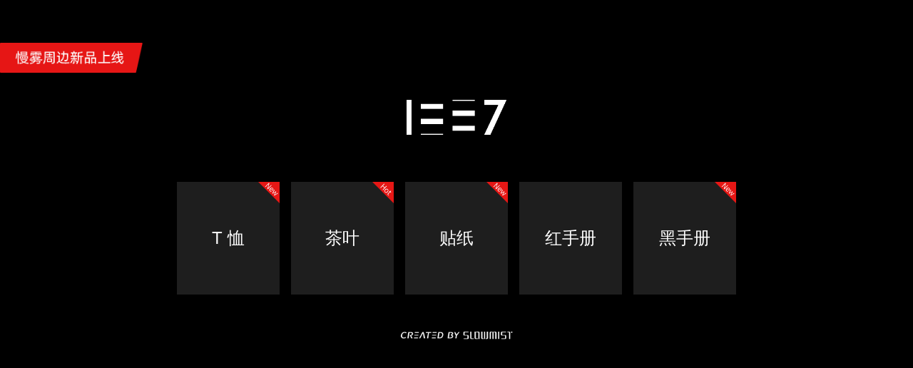

--- FILE ---
content_type: text/html
request_url: https://1337.slowmist.io/
body_size: 1670
content:
<!DOCTYPE html>
<html>
<head>
    <meta http-equiv="Content-Type" content="text/html; charset=utf-8">
    <meta name="viewport" content="width=device-width, initial-scale=1.0, user-scalable=no, minimum-scale=1.0, maximum-scale=1.0">
    <meta content="email=no,telephone=no" name="format-detection"/>
    <title>1337 - 慢雾周边·黑客文创</title>
    <link rel="shortcut icon" href="https://cdn.slowmist.com/1337/2022n/images/favicon.ico?v=2.0">
    <link rel="stylesheet" href="https://cdn.slowmist.com/1337/2024/css/2024_1337.css">
</head>

<body>
<div class="home-new"><img src="https://cdn.slowmist.com/1337/2022n/images/new.png?v=2.0"></div>
<div class="home-box">
    <div class="home-logo">
        <img src="https://cdn.slowmist.com/1337/2022n/images/logo.gif?v=2.0">
    </div>
    <div class="home-nav">
        <ul class="clearFix">
            <li>
                <a href="t-shirts.html" class="new">
                    <p>T 恤</p>
                </a>
            </li>
            <li>
                <a href="tea.html" class="hot">
                    <p>茶叶</p>
                </a>
            </li>
            <li>
                <a href="sticker.html" class="new">
                    <p>贴纸</p>
                </a>
            </li>
            <li>
                <a href="redhandbook.html">
                    <p>红手册</p>
                </a>
            </li>
            <li>
                <a href="darkhandbook.html" class="new">
                    <p>黑手册</p>
                </a>
            </li>
        </ul>
    </div>
    <div class="home-copyright">
        <img src="https://cdn.slowmist.com/1337/2022n/images/copyright.png?v=2.0">
    </div>
</div>
</body>
</html>


--- FILE ---
content_type: text/css
request_url: https://cdn.slowmist.com/1337/2024/css/2024_1337.css
body_size: 1485
content:
/* CSS Document */
body, h1, h2, h3, h4, h5, h6, p, dl, dt, dd, ul, ol, li, fieldset, button, input, textarea, th, td { margin: 0; padding: 0;}
body { font: 12px/1.6 Helvetica, "Microsoft YaHei", Tahoma, Arial, "\5b8b\4f53", sans-serif; color: #333; background-color: #000; text-align: center;}
ul, ol, li { list-style: none;}
a { text-decoration: none; color: #666;}
a:hover { text-decoration: none; color: #333;}
fieldset, img { border: none;}
table { border-collapse: collapse; border-spacing: 0;}
h1, h2, h3 { font-size: 16px;}
em { font-style: normal;}
.clearFix { *zoom: 1;}
.clearFix:after { display: block; clear: both; height: 0; content: "\0020"}
textarea,input[type="text"],input[type="button"],input[type="submit"],input[type="reset"],button,select { -webkit-appearance:none;}
textarea:focus,select:focus,input:focus { -webkit-tap-highlight-color:rgba(0,0,0,0); -webkit-user-modify:read-write-plaintext-only; outline:none;}


.home-new { position: absolute; top: 60px; left: 0;}
.home-new img { width: 200px;}
.home-logo { padding-top: 140px; margin-bottom: 50px;}
.home-logo img { width: 140px;}
.home-copyright img { width: 160px;}

.home-nav { padding: 10px 0 50px 0;}
.home-nav ul { max-width: 800px; margin: 0 auto;}
.home-nav ul li { float: left; width: 20%;}
.home-nav ul li a { cursor: pointer; width: 90%; margin: 0 auto; background: #1e1e1e; display: block; padding: 60px 0; font-size: 24px; color: #fff;}
.home-nav ul li a.new { background: #1e1e1e url("../images/icon-new.png") no-repeat right top; background-size: 30px auto;}
.home-nav ul li a.hot { background: #1e1e1e url("../images/icon-hot.png") no-repeat right top; background-size: 30px auto;}
.home-nav ul li a:hover { background: #e61615;}
.home-nav ul li a img { width: 50px;}


.main { max-width: 1000px; margin: 0 auto; background-color: #fff; padding-bottom: 20px;}

.t-box .banner img { width: 100%;}
.t-box .info { padding: 50px 0;}
.t-box .info img { width: 50%; margin: 0 auto;}
.t-box .info-text { padding-bottom: 10px;}
.t-box .info-text p { font-size: 16px; margin-bottom: 20px;}
.t-box .show img { width: 100%;}
.t-box .buy { margin-bottom: 50px;}
.t-box .buy p { font-size: 14px;}
.t-box .buy h2 { font-size: 20px; color: #e61615; font-weight: normal;}
.t-box .buy h2 span { font-size: 40px;}
.t-box .buy img { width: 160px; border: 1px solid #ddd; margin-bottom: 20px;}
.t-box .buy h3 { font-size: 15px; margin-bottom: 10px;}
.t-box .size { padding: 30px;}
.t-box .size img { width: 100%;}
.t-box .size h2 { font-size: 24px; margin-bottom: 30px;}
.t-box .size table { width: 100%; margin-bottom: 30px;}
.t-box .size table th { border: 1px solid #ddd; background-color: #f5f5f5; padding: 8px; font-size: 14px;}
.t-box .size table td { border: 1px solid #ddd; padding: 8px; font-size: 13px;}

.sticker-main { margin-top: 20px;}
.sticker-content { padding: 30px 30px 10px 30px;}
.sticker-content img { width: 100%; margin-bottom: 20px; border: 1px solid #ddd;}

.tea-main { margin-top: 20px;}
.tea-content { padding: 10px 0 0 0;}
.tea-content img { width: 100%;}
.tea-content2 img { width: 60%; padding: 50px 0;}
.tea-main .show { margin-bottom: 30px;}
.tea-text { text-align: left; width: 80%; margin: 0 auto 20px auto;}
.tea-text p { margin-bottom: 10px; color: #666; font-size: 12px;}
.tea-about { width: 80%; margin: 0 auto; padding-bottom: 30px;}
.tea-about img { max-width: 600px;}
.tea-about p { text-align: justify; padding: 10px 0; line-height: 2; font-size: 14px;}

.header { padding: 30px;}
.logo { float: left;}
.logo img { width: 100px;}
.nav { float: right; padding-top: 10px;}
.nav li { float: left; margin-right: 5px;}
.nav li a { font-size: 15px; color: #fff; display: block; padding: 5px 20px; border-radius: 2px; margin: 0 3px;}
.nav li a.cur { background-color: #e61615;}
.nav li a:hover { background-color: #e61615;}


.footer { color: #fff; padding: 30px 0;}
.footer img { width: 160px;}

.hackingtime-box { max-width: 780px; margin: 0 auto; padding-top: 50px;}
.hackingtime-box img { width: 100%;}

.txu-box { padding: 50px 0; width: 80%; margin: 0 auto;}
.txu-box img { width: 100%;}

.top-box { padding: 50px 0 20px 0;}
.top-box h2.title { font-size: 20px; margin-bottom: 10px;}
.top-box p { font-size: 14px;}

.tea-2022 { padding: 20px 0;}
.tea-2022 img { width: 80%;}

@media screen and (max-width: 750px) {

    .home-new { top: 40px;}
    .home-new img { width: 180px;}
    .home-box { top: 52%;}
    .home-logo img { width: 140px;}
    .home-nav { padding: 10px 0 30px 0;}
    .home-nav ul { padding: 0 20px;}
    .home-nav ul li { width: 100%; margin-bottom: 1px;}
    .home-nav ul li a { width: 100%; padding: 8px 0; font-size: 18px;}
    .home-nav ul li a img { width: 40px;}




    .tea-about { padding-bottom: 30px;}
    .tea-content img { width: 100%;}
    .tea-content2 img { padding: 20px 0;}

    .header { padding: 50px 0 10px 0;}
    .logo { float: none; margin-bottom: 20px;}
    .nav { float: none; padding: 0 20px;}
    .nav li:first-child { display: none;}
    .nav li { margin: 0; width: 20%;}
    .nav li a { padding: 3px 0;}
    .t-box .info { padding: 0 0 20px 0;}
    .t-box .info img { width: 80%;}
    .t-box .info-text { padding: 0 10%; margin-bottom: 20px;}
    .t-box .info-text p { font-size: 14px; margin-bottom: 10px;}
    .t-box .size h2 { font-size: 20px;}
    .t-box .size { padding: 0 20px;}
    .t-box .size img { margin-bottom: 20px;}
    .t-box .buy { padding: 0 10%;}
    .t-box .buy h3 { font-size: 15px;}
    .t-box .buy p { font-size: 14px;}
    .sticker-main .buy { padding: 0 20px;}
    .sticker-main .buy p { font-size: 13px;}
    .t-box .buy img { width: 120px;}
    .t-box .show { width: 100%; overflow-x: scroll; margin-bottom: 10px;}
    .t-box .show img { height: 340px; width: auto;}
    .tea-main .show { margin-bottom: 30px;}

    .hackingtime-box { padding-top: 30px;}

    .top-box { padding: 30px 0 0 0;}
    .top-box h2.title { margin-bottom: 0;}

}